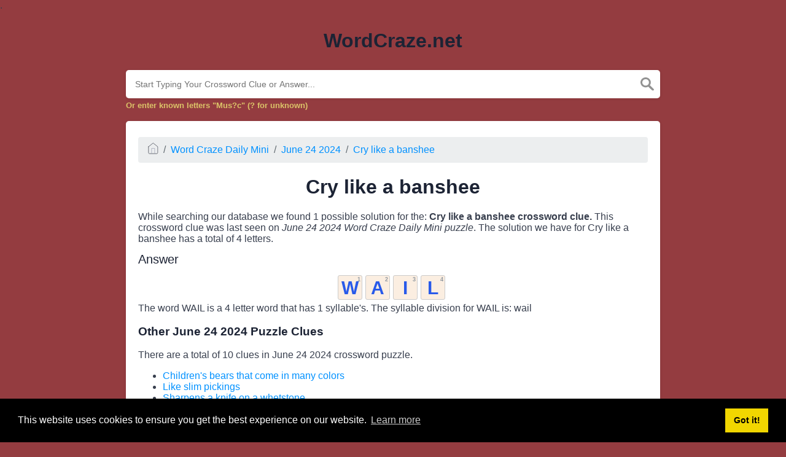

--- FILE ---
content_type: text/html
request_url: https://wordcraze.net/clue/cry-like-a-banshee-word-craze
body_size: 3415
content:
<!doctype html><html lang="en"><head><meta charset="UTF-8"><meta name="viewport" content="width=device-width, initial-scale=1, shrink-to-fit=no"><title>Cry like a banshee Word Craze</title><meta name="description" content="Here are all the possible answers for Cry like a banshee crossword clue which contains 4 Letters. This clue was last spotted on June 24 2024 in the popular Word Craze Daily Mini puzzle."><meta property="og:type" content="article"/><meta property="og:title" content="Cry like a banshee Word Craze">.	<meta property="og:description" content="Here are all the possible answers for Cry like a banshee crossword clue which contains 4 Letters. This clue was last spotted on June 24 2024 in the popular Word Craze Daily Mini puzzle."/><meta property="og:url" content="https://wordcraze.net/clue/cry-like-a-banshee-word-craze"/><meta property="og:site_name" content="Word Craze"/><link rel="stylesheet" href="/themes/xwm-xwordth/assets/scss/crosswords.css"><link rel="preconnect" href="https://fonts.gstatic.com"><link href="https://fonts.googleapis.com/css2?family=PT+Sans&family=Roboto:wght@100&display=swap" rel="stylesheet"><style>body{background:#943c40;font-family:Poppins,sans-serif}.container{max-width:900px}.answer-letters .letter_box{background:#fbeee1;display:inline-block;width:40px;height:40px;border:1px solid #cbcbcb;border-radius:3px;text-align:center;color:#285aea;font-size:30px;line-height:39px;position:relative;margin-right:5px;font-weight:bolder;margin-bottom:5px}.undersearch-txt{font-size:13px;color:#dbc368;font-weight:bolder}.data-list .data a{display:block;padding:10px;border-radius:4px;margin-bottom:7px;font-weight:bold;font-size:20px;background:#606e7b;color:#85a1b9}header img{display:block;margin:0 auto;max-width:285px;max-height:150px}.letters{text-align:center}.pakos a{background-image:linear-gradient(180deg,#C9495D 0,#912F36 100%);color:#fde8bd;padding:5px;display:block;font-size:20px;color:white!important;box-sizing:border-box;border-radius:5px;margin-bottom:15px;border-bottom:3px solid #5c1213;border-top:1px solid #ecd8b6}.pakos{list-style-type:none;color:white;text-align:center;display:block}.listos a{-webkit-border-radius:5px;-moz-border-radius:5px;-ms-border-radius:5px;-o-border-radius:5px;border-radius:5px;font-size:18px;padding:10px 25px;margin-bottom:7.5px;display:inline-block;background:#FFF;border:1px solid #E9D4F1;font-family:&#039;Nunito&#039;,sans-serif}.listos{list-style-type:none}.fr-fic{display:inline-block;float:left!important;margin:10px;border:2px solid black}.poppy a{background:#d53e4d;color:#f1e0bc!important;font-weight:bolder;text-align:center;font-size:20px;border-bottom:3px solid #f3c13c}</style><script async src="https://www.googletagmanager.com/gtag/js?id=UA-156396101-4"></script><script>window.dataLayer=window.dataLayer||[];function gtag(){dataLayer.push(arguments)}gtag('js',new Date());gtag('config','UA-156396101-4');</script></head><body><div class="container"><header><a href="/"><h1>WordCraze.net</h1></a></header></div><div class="container"><form class="search" autocomplete="off"><div class="drop-search"><input type="text" name="q" placeholder="Start Typing Your Crossword Clue or Answer..." value="" data-request="onCrosswordSearch" data-request-update="crosswordSearchResults: '#crosswordSearchResults'" data-track-input="500" class="searchbox" onkeydown="if(event.keyCode===13){location.href='/search?q='+encodeURIComponent(this.value)}"><img src="/themes/xwm-xwordth/assets/img/search.svg" alt="Search" onclick="location.href='/search?q='+encodeURIComponent(document.querySelector('.searchbox').value)"><div class="drop-search-content" id="crosswordSearchResults"></div></div><div class="undersearch-txt" style="margin-top:5px">Or enter known letters "Mus?c" (? for unknown)</div></form><br></div><div class="container page-cont"><div class="page"><p><ol class="breadcrumb"><li class="breadcrumb-item"><a href="/"><img src="/themes/xwm-xwordth/assets/img/home.svg" alt="Homepage"></a></li> <li class="breadcrumb-item"><a href="/word-craze-daily-mini">Word Craze Daily Mini</a></li> <li class="breadcrumb-item"><a href="/word-craze-daily-mini-june-24-2024-answers">June 24 2024</a></li> <li class="breadcrumb-item"><a href="/clue/cry-like-a-banshee-word-craze">Cry like a banshee</a></li></ol></p><h1 style="text-align:center;">Cry like a banshee</h1><p></p><p>While searching our database we found 1 possible solution for the: <strong>Cry like a banshee crossword clue.&nbsp;</strong>This crossword clue was last seen on <em>June 24 2024 Word Craze Daily Mini puzzle</em>. The solution we have for Cry like a banshee has a total of 4 letters.</p><p> <div class="answers"> <h1>Answer</h1> <div class="letters"> <div class="answer-letters"><div class="letter_box"><span>1</span>W</div><div class="letter_box"><span>2</span>A</div><div class="letter_box"><span>3</span>I</div><div class="letter_box"><span>4</span>L</div></div></div></div></p><p><div class="syllable-info">The word WAIL is a 4 letter word that has 1 syllable's. The syllable division for WAIL is: wail</div></p><p></p><h3>Other June 24 2024 Puzzle Clues</h3><p>There are a total of 10 clues in June 24 2024 crossword puzzle.</p><p><div class="related-clues-answers"> <ul> <li> <a href="/clue/childrens-bears-that-come-in-many-colors-word-craze" class="main-btn"> Children's bears that come in many colors</a></li> <li> <a href="/clue/like-slim-pickings-word-craze" class="main-btn"> Like slim pickings</a></li> <li> <a href="/clue/sharpens-a-knife-on-a-whetstone-word-craze" class="main-btn"> Sharpens a knife on a whetstone</a></li> <li> <a href="/clue/big-name-in-steak-sauce-word-craze" class="main-btn"> Big name in steak sauce</a></li> <li> <a href="/clue/nhl-part-word-craze" class="main-btn"> NHL part</a></li></ul></div></p><p>If you have already solved this crossword clue and are looking for the main post then head over to <a href="/word-craze-daily-mini-june-24-2024-answers"><strong>Word Craze Daily Mini June 24 2024 Answers</strong></a></p><p></p></div></div><footer><div class="container"><div class="footer-disclaimer"><p>We are in no way affiliated or endorsed by the publishers that have created the games. All images and logos are property of their respective owners.</p></div><div class="row"><div class="col-md-12"><div class="brand"><a href="/">WordCraze.net</a></div><div class="footer-links"><a href="/">Home</a> |
                        <a href="/sitemap.xml">Sitemap</a> |
                        <a href="https://wordcraze.net/privacy">Privacy</a> |
                        <a href="/archive">Archive</a></div></div></div></div></footer><script src="https://cdnjs.cloudflare.com/ajax/libs/jquery/3.5.1/jquery.min.js"></script><script src="/modules/system/assets/js/framework-extras.js"></script><link rel="stylesheet" property="stylesheet" href="/modules/system/assets/css/framework-extras.css"><script>function getCookie(name){var value="; "+document.cookie;var parts=value.split("; "+name+"=");if(parts.length==2)return parts.pop().split(";").shift();else return null}if(getCookie('mailbox')){}else{document.cookie='mailbox=222; expires=Fri, 31 Dec 9999 23:59:59 GMT';setTimeout(function(){$("#mailmodal").modal()},5000)}</script><link rel="stylesheet" type="text/css" href="//cdnjs.cloudflare.com/ajax/libs/cookieconsent2/3.1.0/cookieconsent.min.css"><script src="//cdnjs.cloudflare.com/ajax/libs/cookieconsent2/3.1.0/cookieconsent.min.js"></script><script>window.addEventListener("load",function(){window.cookieconsent.initialise({"palette":{"popup":{"background":"#000"},"button":{"background":"#f1d600"}},"content":{"href":"/privacy"}})});</script><script>function filterable(){var input,filter,ul,li,a,i,txtValue;input=document.getElementById("catInput");filter=input.value.toUpperCase();ul=document.getElementsByClassName("row")[0];li=ul.getElementsByClassName("filterable");for(i=0;i<li.length;i++){a=li[i].getElementsByClassName("searchable")[0];txtValue=a.textContent||a.innerText;if(txtValue.toUpperCase().indexOf(filter)>-1){li[i].style.display=""}else{li[i].style.display="none"}}}$(function(){$(window).click(function(){$(".drop-search-content").hide()});$(".searchbox").focusin(function(event){$(".drop-search-content").show()});$('.search').click(function(event){event.stopPropagation()})});$(function(){$("#nrLettersSelect").change(function(){var htmlString="";var len=$(this).val();var incr=0;for(var i=0;i<len;i++){incr=i+1;htmlString+="<div class='l-box' style='margin-right:3px'><span>"+incr+"</span><input type='text' name='' class='letter letterinput' maxlength='1'></div>"}$("#solverLettersOutput").html(htmlString)})});$(document).on('keyup','.letterinput',function(e){var key=e.keyCode||e.charCode;if(key==8||key==46){$(this).val("");$(this).closest('div').prev().find('.letterinput').focus()}else{if($(this).val()){$(this).closest('div').next().find('.letterinput').focus()}}});</script><script defer src="https://static.cloudflareinsights.com/beacon.min.js/vcd15cbe7772f49c399c6a5babf22c1241717689176015" integrity="sha512-ZpsOmlRQV6y907TI0dKBHq9Md29nnaEIPlkf84rnaERnq6zvWvPUqr2ft8M1aS28oN72PdrCzSjY4U6VaAw1EQ==" data-cf-beacon='{"version":"2024.11.0","token":"562c92256e4b426ebc396278b3ec8123","r":1,"server_timing":{"name":{"cfCacheStatus":true,"cfEdge":true,"cfExtPri":true,"cfL4":true,"cfOrigin":true,"cfSpeedBrain":true},"location_startswith":null}}' crossorigin="anonymous"></script>
</body></html>

--- FILE ---
content_type: text/css
request_url: https://wordcraze.net/modules/system/assets/css/framework-extras.css
body_size: -308
content:
[data-request-validate] [data-validate-error]:not(.oc-visible),[data-request-validate] [data-validate-for]:not(.oc-visible){display:none}
